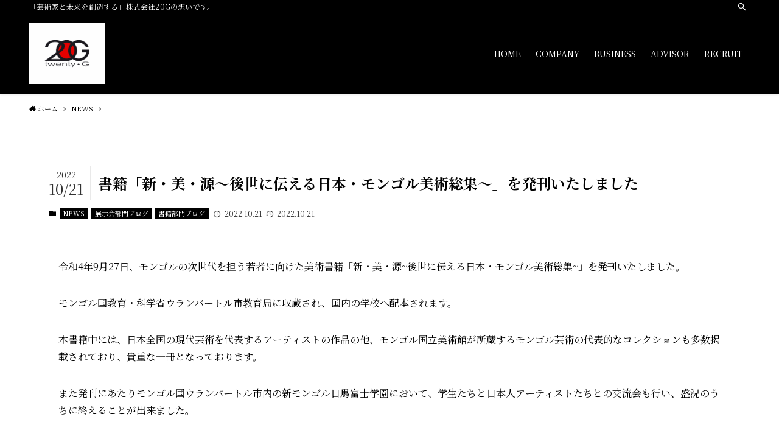

--- FILE ---
content_type: text/html; charset=UTF-8
request_url: https://20g.tokyo/%E6%9B%B8%E7%B1%8D%E3%80%8C%E6%96%B0%E3%83%BB%E7%BE%8E%E3%83%BB%E6%BA%90%EF%BD%9E%E5%BE%8C%E4%B8%96%E3%81%AB%E4%BC%9D%E3%81%88%E3%82%8B%E6%97%A5%E6%9C%AC%E3%83%BB%E3%83%A2%E3%83%B3%E3%82%B4%E3%83%AB/
body_size: 37055
content:
<!DOCTYPE html>
<html lang="ja" data-scrolled="false" data-spmenu="closed">
<head>
<meta charset="utf-8">
<meta name="format-detection" content="telephone=no">
<meta http-equiv="X-UA-Compatible" content="IE=edge">
<meta name="viewport" content="width=device-width, viewport-fit=cover">
<title>書籍「新・美・源～後世に伝える日本・モンゴル美術総集～」を発刊いたしました &#8211; 株式会社20Gコーポレートサイト</title>
<link rel="alternate" type="application/rss+xml" title="株式会社20Gコーポレートサイト &raquo; フィード" href="https://20g.tokyo/feed/" />
<link rel="alternate" type="application/rss+xml" title="株式会社20Gコーポレートサイト &raquo; コメントフィード" href="https://20g.tokyo/comments/feed/" />
<link rel="alternate" type="application/rss+xml" title="株式会社20Gコーポレートサイト &raquo; 書籍「新・美・源～後世に伝える日本・モンゴル美術総集～」を発刊いたしました のコメントのフィード" href="https://20g.tokyo/%e6%9b%b8%e7%b1%8d%e3%80%8c%e6%96%b0%e3%83%bb%e7%be%8e%e3%83%bb%e6%ba%90%ef%bd%9e%e5%be%8c%e4%b8%96%e3%81%ab%e4%bc%9d%e3%81%88%e3%82%8b%e6%97%a5%e6%9c%ac%e3%83%bb%e3%83%a2%e3%83%b3%e3%82%b4%e3%83%ab/feed/" />
<link rel='stylesheet' id='wp-block-library-css'  href='https://20g.tokyo/wp-includes/css/dist/block-library/style.min.css?ver=5.4.18' type='text/css' media='all' />
<link rel='stylesheet' id='main_style-css'  href='https://20g.tokyo/wp-content/themes/swell/assets/css/main.css?ver=2.1.6.1' type='text/css' media='all' />
<link rel='stylesheet' id='child_style-css'  href='https://20g.tokyo/wp-content/themes/swell_child/style.css?ver=2026012153723' type='text/css' media='all' />

<link href="https://fonts.googleapis.com/css?family=Noto+Serif+JP:400,700&display=swap" rel="stylesheet">
<style id="swell_custom_front_style">:root{--color_main:#000000;--color_text:#000000;--color_link:#1e73be;--color_border:rgba(200,200,200,.5);--color_gray:rgba(200,200,200,.15);--color_htag:#000000;--color_bg:#ffffff;--color_gradient1:#d8ffff;--color_gradient2:#87e7ff;--color_main_thin:rgba(0, 0, 0, 0.05 );--color_main_dark:rgba(0, 0, 0, 1 );--color_list_check:#000000;--color_list_num:#000000;--color_list_good:#86dd7b;--color_list_bad:#f36060;--color_faq_q:#d55656;--color_faq_a:#6599b7;--color_icon_good:#3cd250;--color_icon_good_bg:#ecffe9;--color_icon_bad:#4b73eb;--color_icon_bad_bg:#eafaff;--color_icon_info:#f578b4;--color_icon_info_bg:#fff0fa;--color_icon_announce:#ffa537;--color_icon_announce_bg:#fff5f0;--color_icon_pen:#7a7a7a;--color_icon_pen_bg:#f7f7f7;--color_icon_book:#787364;--color_icon_book_bg:#f8f6ef;--color_icon_point:#ffa639;--color_icon_check:#86d67c;--color_icon_batsu:#f36060;--color_icon_hatena:#5295cc;--color_icon_caution:#f7da38;--color_icon_memo:#84878a;--color_content_bg:#fff;--color_btn_red:#f74a4a;--color_btn_blue:#338df4;--color_btn_green:#62d847;--color_btn_blue_dark:rgba(38, 106, 183, 1 );--color_btn_red_dark:rgba(185, 56, 56, 1 );--color_btn_green_dark:rgba(74, 162, 53, 1 );--color_deep01:#e44141;--color_deep02:#3d79d5;--color_deep03:#63a84d;--color_deep04:#f09f4d;--color_pale01:#fff2f0;--color_pale02:#f3f8fd;--color_pale03:#f1f9ee;--color_pale04:#fdf9ee;--color_mark_blue:#b7e3ff;--color_mark_green:#bdf9c3;--color_mark_yellow:#fcf69f;--color_mark_orange:#ffddbc;--border01:solid 1px var(--color_main);--border02:double 4px var(--color_main);--border03:dashed 2px var(--color_border);--border04:solid 4px var(--color_gray);--card_posts_thumb_ratio:56.25%;--list_posts_thumb_ratio:61.8%;--big_posts_thumb_ratio:56.25%;--thumb_posts_thumb_ratio:61.8%;--color_header_bg:#000000;--color_header_text:#ffffff;--color_footer_bg:#000000;--color_footer_text:#ffffff;--color_fbm_text:#333;--color_fbm_bg:#fff;--fbm_opacity:0.9;--fix_header_opacity:1;--container_size:1296px;--article_size:1264px;--logo_size_sp:80px;--logo_size_pc:100px;--logo_size_pcfix:32px;}[data-colset="col1"] .cap_box_ttl{background:#f59b5f}[data-colset="col1"] .cap_box_content{border-color:#f59b5f;background:#fff8eb}[data-colset="col2"] .cap_box_ttl{background:#5fb9f5}[data-colset="col2"] .cap_box_content{border-color:#5fb9f5;background:#edf5ff}[data-colset="col3"] .cap_box_ttl{background:#2fcd90}[data-colset="col3"] .cap_box_content{border-color:#2fcd90;background:#eafaf2}.is-style-btn_normal a{border-radius:80px}.is-style-btn_solid a{border-radius:80px}.is-style-btn_shiny a{border-radius:80px}.is-style-btn_line a{border-radius:80px}.post_content blockquote{padding:1.5em 2em 1.5em 3em}.post_content blockquote::before,.post_content blockquote::after{content:"";display:block;width:1px;height:calc(100% - 3em);background-color:rgba(180,180,180,.75);top:1.5em}.post_content blockquote::before{left:1.5em}.post_content blockquote::after{left:calc(1.5em + 5px)}.mark_blue{background:-webkit-linear-gradient(transparent 64%,var(--color_mark_blue) 0%);background:linear-gradient(transparent 64%,var(--color_mark_blue) 0%)}.mark_green{background:-webkit-linear-gradient(transparent 64%,var(--color_mark_green) 0%);background:linear-gradient(transparent 64%,var(--color_mark_green) 0%)}.mark_yellow{background:-webkit-linear-gradient(transparent 64%,var(--color_mark_yellow) 0%);background:linear-gradient(transparent 64%,var(--color_mark_yellow) 0%)}.mark_orange{background:-webkit-linear-gradient(transparent 64%,var(--color_mark_orange) 0%);background:linear-gradient(transparent 64%,var(--color_mark_orange) 0%)}[class*="is-style-icon_"]{color:#333;border-width:0}[class*="is-style-big_icon_"]{position:relative;padding:2em 1.5em 1.5em;border-width:2px;border-style:solid}[data-col="gray"] .c-balloon__text{background:#f7f7f7;border-color:#ccc}[data-col="gray"] .c-balloon__before{border-right-color:#f7f7f7}[data-col="green"] .c-balloon__text{background:#d1f8c2;border-color:#9ddd93}[data-col="green"] .c-balloon__before{border-right-color:#d1f8c2}[data-col="blue"] .c-balloon__text{background:#e2f6ff;border-color:#93d2f0}[data-col="blue"] .c-balloon__before{border-right-color:#e2f6ff}[data-col="red"] .c-balloon__text{background:#ffebeb;border-color:#f48789}[data-col="red"] .c-balloon__before{border-right-color:#ffebeb}[data-col="yellow"] .c-balloon__text{background:#f9f7d2;border-color:#fbe593}[data-col="yellow"] .c-balloon__before{border-right-color:#f9f7d2}.-type-list2 .p-postList__body::after,.-type-big .p-postList__body::after{content: "READ MORE »";}.c-postThumb__cat{background-color:#000000;color:#fff;background-image: repeating-linear-gradient(-45deg,rgba(255,255,255,.1),rgba(255,255,255,.1) 6px,transparent 6px,transparent 12px)}.post_content h2{background:var(--color_htag);padding:.75em 1em;color:#fff}.post_content h2::before{content:"";top:-4px;left:0;width:100%;height:calc(100% + 4px);box-sizing:content-box;border-top:solid 2px var(--color_htag);border-bottom:solid 2px var(--color_htag)}.post_content h3{padding:0 .5em .5em}.post_content h3::before{content:"";width:100%;height:2px;background: repeating-linear-gradient(90deg, var(--color_htag) 0%, var(--color_htag) 29.3%, rgba(150,150,150,.2) 29.3%, rgba(150,150,150,.2) 100%)}.post_content h4{padding:0 0 0 16px;border-left:solid 2px var(--color_htag)}body{font-weight:400;font-family:"Noto Serif JP", "Hiragino Mincho ProN", serif}.l-header{box-shadow: 0 1px 4px rgba(0,0,0,.12)}.l-header__bar{color:#fff;background:var(--color_main)}.l-header__inner{-webkit-box-pack:end;-webkit-justify-content:flex-end;justify-content:flex-end}.c-gnav a::after{background:var(--color_main);width:100%;height:2px;transform:scaleX(0)}.l-header__spNav .current_{border-bottom-color:var(--color_main)}.c-gnav > li:hover > a::after,.c-gnav > .-current > a::after{transform: scaleX(1)}.page .c-pageTitle__inner{display: block;float: left;margin-bottom: -1px;padding: .25em .5em;border-bottom: solid 1px var(--color_main)}.page .l-mainContent .c-pageTitle{border-bottom: solid 1px var(--color_border)}.archive .c-pageTitle__inner{display: block;float: left;margin-bottom: -1px;padding: .25em .5em;border-bottom: solid 1px var(--color_main)}.archive .l-mainContent .c-pageTitle{border-bottom: solid 1px var(--color_border)}.c-secTitle{border-left:solid 2px var(--color_main);padding:0em .75em}.l-topTitleArea.c-filterLayer::before{background-color:#000000;opacity:0.2}.c-shareBtns__item:not(:last-child){margin-right:4px}.c-shareBtns__btn{padding:8px 0}#main_content .post_content,#lp-content .post_content{font-size:4vw}#pagetop{border-radius:50%}.c-widget__title.-side{padding:0 .5em .5em}.c-widget__title.-side::before{content:"";bottom:0;left:0;width:40%;z-index:1;background:var(--color_main)}.c-widget__title.-side::after{content:"";bottom:0;left:0;width:100%;background:var(--color_border)}.c-widget__title.-spmenu{padding:.5em .75em;background:var(--color_main);color:#fff;}.c-widget__title.-footer{padding:.5em}.c-widget__title.-footer::before{content:"";bottom:0;left:0;width:40%;z-index:1;background:var(--color_main)}.c-widget__title.-footer::after{content:"";bottom:0;left:0;width:100%;background:var(--color_border)}.p-spMenu{color:#333}.p-spMenu__inner::before{background:#fdfdfd;opacity:1}.p-spMenu__overlay{background:#000;opacity:0.6}[class*="page-numbers"]{color:var(--color_main);border: solid 1px var(--color_main)}.post_content a:not([class]),.term_description a{text-decoration: underline}@media screen and (min-width: 960px){:root{}}@media screen and (max-width: 959px){:root{}.l-header__logo{margin-right:auto}}@media screen and (min-width: 600px){:root{}#main_content .post_content,#lp-content .post_content{font-size:16px}}@media screen and (max-width: 599px){:root{}}.-frame-on .l-content{margin-top:1em}.-frame-on .l-mainContent{padding:3vw;background:#fff}.-frame-on-sidebar #sidebar .c-widget{padding:16px 16px;background:#fff}.-frame-on-sidebar #sidebar .widget_swell_prof_widget{padding:0!important}.-frame-on-sidebar #sidebar .p-profileBox{color:#333;background:#fff;border:none}.-frame-on-sidebar #sidebar .calendar_wrap{padding:0;border:none}.-frame-border .l-mainContent{box-shadow:0 0 1px rgba(0,0,0,.12)}.-frame-border.-frame-on-sidebar #sidebar .c-widget{box-shadow:0 0 1px rgba(0,0,0,.12)}@media (min-width:600px){.-frame-on .l-content{margin-top:3em}}@media (min-width:960px){.alignwide{left:-48px;width:calc(100% + 96px)}.l-content .alignfull{left:-48px;width:calc(100% + 96px)}.l-content .c-widget .alignfull{left:-32px;width:calc(100% + 64px)}.-frame-on.-sidebar-on .l-mainContent{width:calc(100% - 340px)}.-frame-on .l-mainContent{padding:32px}.-frame-on .swell-block-fullWide__inner.l-article{padding:0 48px}.-frame-on-sidebar #sidebar{width:316px}}@media (max-width:959px){.alignwide{left:-3vw;width:calc(100% + 6vw)}.l-content .alignfull{left:-3vw;width:calc(100% + 6vw)}.-frame-on .l-content{padding:0 2vw}.-frame-on .post_content>h2{margin-right:-3vw;margin-left:-3vw}.-frame-on .swell-block-fullWide__inner{padding:0 2vw}.-frame-on .swell-block-fullWide__inner.l-article,.-frame-on .swell-block-fullWide__inner.l-container{padding:0 5vw}.-frame-off-sidebar .l-sidebar{padding-right:1vw;padding-left:1vw}}@media (min-width:960px){.-series .l-header__inner{display:flex;align-items:stretch}.-series .l-header__logo{display:flex;flex-wrap:wrap;align-items:center;margin-right:24px;padding:16px 0}.-series .l-header__logo .c-catchphrase{padding:4px 0;font-size:13px}.-series .c-headLogo{margin-right:16px}.-series-right .l-header__inner{justify-content:space-between}.-series-right .c-gnavWrap{margin-left:auto}.-series-right .w-header{margin-left:12px}.-series-left .w-header{margin-left:auto}}@media (min-width:960px) and (min-width:600px){.-series .c-headLogo{max-width:400px}}</style>
<style id="swell_custom_css"></style>
<link rel="canonical" href="https://20g.tokyo/%e6%9b%b8%e7%b1%8d%e3%80%8c%e6%96%b0%e3%83%bb%e7%be%8e%e3%83%bb%e6%ba%90%ef%bd%9e%e5%be%8c%e4%b8%96%e3%81%ab%e4%bc%9d%e3%81%88%e3%82%8b%e6%97%a5%e6%9c%ac%e3%83%bb%e3%83%a2%e3%83%b3%e3%82%b4%e3%83%ab/" />
<link rel='shortlink' href='https://20g.tokyo/?p=1348' />
<!-- <meta name="NextGEN" version="3.3.6" /> -->
<link rel="icon" href="https://20g.tokyo/wp-content/uploads/2020/07/cropped-logo-32x32.jpg" sizes="32x32" />
<link rel="icon" href="https://20g.tokyo/wp-content/uploads/2020/07/cropped-logo-192x192.jpg" sizes="192x192" />
<link rel="apple-touch-icon" href="https://20g.tokyo/wp-content/uploads/2020/07/cropped-logo-180x180.jpg" />
<meta name="msapplication-TileImage" content="https://20g.tokyo/wp-content/uploads/2020/07/cropped-logo-270x270.jpg" />

		<style type="text/css" id="wp-custom-css">
			.ngg-gallery-thumbnail{
	color:black;
}


.l-mainContent .c-pageTitle {
    border-bottom: solid 1px var(--color_border);
	  position: relative;
    font-size: 1.3em;
    line-height: 1.4;
}

.c-pageTitle__inner {
    display: block;
    float: left;
    margin-bottom: -1px;
    padding: .25em .5em;
    border-bottom: solid 1px var(--color_main);
}

.ngg-gallery-thumbnail-box 
{
    margin: 10em 0px;
	  padding-bottom:10px;
}

/* プレゼント応募フォームカスタマイズ */
.wpforms-field-row-block.wpforms-first.wpforms-one-half label[for="wpforms-650-field_0"]
{  
	  font-size:0px;
}

.wpforms-field-row-block.wpforms-first.wpforms-one-half :before
{
		font-size: 13px;
    content: "姓";
}

.wpforms-field-row-block.wpforms-one-half label[for="wpforms-650-field_0-last"]{
	font-size:0px;
}

.wpforms-field-row-block.wpforms-one-half :before{
    font-size: 13px;
    content: "名";	
}
		</style>
		</head>
<body>
<div id="body_wrap" class="post-template-default single single-post postid-1348 single-format-standard -body-solid -sidebar-off -frame-on -frame-on-sidebar id_1348" data-barba="wrapper">
<div id="sp_menu" class="p-spMenu -right">
	<div class="p-spMenu__inner">
		<div class="p-spMenu__closeBtn">
			<div class="c-iconBtn -menuBtn" data-onclick="toggleMenu" aria-label="メニューを閉じる">
				<i class="c-iconBtn__icon icon-close-thin"></i>
			</div>
		</div>
		<div class="p-spMenu__body">
			<div class="c-widget__title -spmenu">MENU</div>
			<div class="p-spMenu__nav"><ul class="c-gnav"><li class="menu-item"><a href="https://20g.tokyo/">HOME</a></li>
<li class="menu-item"><a href="https://20g.tokyo/company/">COMPANY</a>
<ul class="sub-menu">
	<li class="menu-item"><a href="https://20g.tokyo/company/profile/">PROFILE</a></li>
	<li class="menu-item"><a href="https://20g.tokyo/company/message/">MESSAGE</a></li>
	<li class="menu-item"><a href="https://20g.tokyo/company/vision/">VISION</a></li>
</ul>
</li>
<li class="menu-item"><a href="https://20g.tokyo/business/">BUSINESS</a>
<ul class="sub-menu">
	<li class="menu-item"><a href="https://20g.tokyo/business/exhibition/">EXHIBITION</a></li>
	<li class="menu-item"><a href="https://20g.tokyo/business/public/">PUBLIC</a></li>
</ul>
</li>
<li class="menu-item"><a href="https://20g.tokyo/advisor/">ADVISOR</a></li>
<li class="menu-item"><a href="https://20g.tokyo/recruit/">RECRUIT</a></li>
</ul></div>					</div>
	</div>
	<div class="p-spMenu__overlay c-overlay" data-onclick="toggleMenu"></div>
</div>
<header id="header" class="l-header -series -series-right" data-spfix="1">
		<div class="l-header__bar">
		<div class="l-header__barInner l-container">
							<div class="c-catchphrase">「芸術家と未来を創造する」株式会社20Gの想いです。</div>
			<ul class="c-iconList ">
						<li class="c-iconList__item -search">
						<button class="c-iconList__link u-fz-14 hov-flash" data-onclick="toggleSearch" aria-label="検索">
							<i class="c-iconList__icon icon-search" role="presentation"></i>
						</button>
					</li>
				</ul>		</div>
	</div>
	<div class="l-header__inner l-container">
		<div class="l-header__logo">
			<div class="c-headLogo -img"><a href="https://20g.tokyo/" title="株式会社20Gコーポレートサイト" class="c-headLogo__link" rel="home"><img src="https://20g.tokyo/wp-content/uploads/2020/07/logo.jpg" alt="株式会社20Gコーポレートサイト" class="c-headLogo__img"></a></div>					</div>
		<nav id="gnav" class="l-header__gnav c-gnavWrap">
			<ul class="c-gnav">
				<li class="menu-item"><a href="https://20g.tokyo/"><span class="ttl">HOME</span></a></li>
<li class="menu-item"><a href="https://20g.tokyo/company/"><span class="ttl">COMPANY</span></a>
<ul class="sub-menu">
	<li class="menu-item"><a href="https://20g.tokyo/company/profile/"><span class="ttl">PROFILE</span></a></li>
	<li class="menu-item"><a href="https://20g.tokyo/company/message/"><span class="ttl">MESSAGE</span></a></li>
	<li class="menu-item"><a href="https://20g.tokyo/company/vision/"><span class="ttl">VISION</span></a></li>
</ul>
</li>
<li class="menu-item"><a href="https://20g.tokyo/business/"><span class="ttl">BUSINESS</span></a>
<ul class="sub-menu">
	<li class="menu-item"><a href="https://20g.tokyo/business/exhibition/"><span class="ttl">EXHIBITION</span></a></li>
	<li class="menu-item"><a href="https://20g.tokyo/business/public/"><span class="ttl">PUBLIC</span></a></li>
</ul>
</li>
<li class="menu-item"><a href="https://20g.tokyo/advisor/"><span class="ttl">ADVISOR</span></a></li>
<li class="menu-item"><a href="https://20g.tokyo/recruit/"><span class="ttl">RECRUIT</span></a></li>
							</ul>
		</nav>
				<div class="l-header__customBtn sp_">
			<div class="c-iconBtn" data-onclick="toggleSearch" role="button" aria-label="検索ボタン">
			<i class="c-iconBtn__icon icon-search"></i>
					</div>
	</div>
<div class="l-header__menuBtn sp_">
	<div class="c-iconBtn -menuBtn" data-onclick="toggleMenu" role="button" aria-label="メニューボタン">
		<i class="c-iconBtn__icon icon-menu-thin"></i>
			</div>
</div>
	</div>
	</header>
<div id="fix_header" class="l-fixHeader -series -series-right">
	<div class="l-fixHeader__inner l-container">
		<div class="l-fixHeader__logo">
			<div class="c-headLogo -img"><a href="https://20g.tokyo/" title="株式会社20Gコーポレートサイト" class="c-headLogo__link" rel="home"><img src="https://20g.tokyo/wp-content/uploads/2020/07/logo.jpg" alt="株式会社20Gコーポレートサイト" class="c-headLogo__img"></a></div>		</div>
		<div class="l-fixHeader__gnav c-gnavWrap"><!-- gnav --></div>
	</div>
</div>
<div id="breadcrumb" class="p-breadcrumb"><ol class="p-breadcrumb__list l-container"><li class="p-breadcrumb__item"><a href="https://20g.tokyo/" class="p-breadcrumb__text"><span class="icon-home"> ホーム</span></a></li><li class="p-breadcrumb__item"><a href="https://20g.tokyo/category/news/" class="p-breadcrumb__text"><span>NEWS</span></a></li><li class="p-breadcrumb__item"><span class="p-breadcrumb__text">書籍「新・美・源～後世に伝える日本・モンゴル美術総集～」を発刊いたしました</span></li></ol></div><div id="content" class="l-content l-container"  data-postid="1348">
<main id="main_content" class="l-mainContent l-article">
	<article class="l-mainContent__inner">
		
		<div class="p-articleHead c-postTitle">
	<h1 class="c-postTitle__ttl">書籍「新・美・源～後世に伝える日本・モンゴル美術総集～」を発刊いたしました</h1>
	<div class="c-postTitle__date u-thin" datetime="2022-10-21">
		<span class="__y">2022</span>
		<span class="__md">10/21</span>
	</div>
</div>
<div class="p-articleMetas -top">
	<div class="p-articleMetas__group">
		<div class="p-articleMetas__termList c-categoryList"><a class="c-categoryList__link hov-flash-up" href="https://20g.tokyo/category/news/" data-cat-id="9">NEWS</a><a class="c-categoryList__link hov-flash-up" href="https://20g.tokyo/category/exhibition/" data-cat-id="6">展示会部門ブログ</a><a class="c-categoryList__link hov-flash-up" href="https://20g.tokyo/category/public/" data-cat-id="7">書籍部門ブログ</a></div>	</div>
	<div class="p-articleMetas__group">
		<div class="p-articleMetas__times c-postTimes u-thin">
							<time class="c-postTimes__posted icon-posted" datetime="2022-10-21">
					2022.10.21				</time>
										<time class="c-postTimes__modified icon-modified" datetime="2022-10-21">
					2022.10.21				</time>
					</div>
			</div>
</div>

		
		
		
		<div class="post_content">
			
<p>令和4年9月27日、モンゴルの次世代を担う若者に向けた美術書籍「新・美・源~後世に伝える日本・モンゴル美術総集~」を発刊いたしました。</p>



<p>モンゴル国教育・科学省ウランバートル市教育局に収蔵され、国内の学校へ配本されます。</p>



<p>本書籍中には、日本全国の現代芸術を代表するアーティストの作品の他、モンゴル国立美術館が所蔵するモンゴル芸術の代表的なコレクションも多数掲載されており、貴重な一冊となっております。</p>



<p>また発刊にあたりモンゴル国ウランバートル市内の新モンゴル日馬富士学園において、学生たちと日本人アーティストたちとの交流会も行い、盛況のうちに終えることが出来ました。</p>



<p>学生たちが、熱心に耳を傾け、目を輝かせる様は、芸術の持つ無限の可能性を感じさせるものでした。</p>



<p>ご尽力いただいた新モンゴル学園理事長ジャンチブ・ガルバドラッハ先生、新モンゴル日馬富士学園理事長ダワーニャム・ビャンバドルジ先生（元・横綱日馬富士関）始め、本書の編纂・出版に携わっていただいた全ての皆様方に、この場を借りて御礼申し上げます。</p>



<figure class="wp-block-image size-large"><img src="https://20g.tokyo/wp-content/themes/swell/assets/img/placeholder.gif" data-src="https://20g.tokyo/wp-content/uploads/2022/10/IMG_4235-1024x768.jpg" alt="" class="wp-image-1351 lazyload" width="1024" data-aspectratio="1024/768"></figure>



<figure class="wp-block-image size-large"><img src="https://20g.tokyo/wp-content/themes/swell/assets/img/placeholder.gif" data-src="https://20g.tokyo/wp-content/uploads/2022/10/IMG_4237-1024x768.jpg" alt="" class="wp-image-1350 lazyload" width="1024" data-aspectratio="1024/768"></figure>
		</div>
		<div class="p-articleFoot">
	<div class="p-articleMetas -bottom">
					<div class="p-articleMetas__termList c-categoryList"><a class="c-categoryList__link hov-flash-up" href="https://20g.tokyo/category/news/" data-cat-id="9">NEWS</a><a class="c-categoryList__link hov-flash-up" href="https://20g.tokyo/category/exhibition/" data-cat-id="6">展示会部門ブログ</a><a class="c-categoryList__link hov-flash-up" href="https://20g.tokyo/category/public/" data-cat-id="7">書籍部門ブログ</a></div>
				 
	</div>
</div>

		<div id="after_article" class="l-articleBottom">
			<ul class="p-pnLinks -style-normal">
    <li class="p-pnLinks__item -prev">
                    <a href="https://20g.tokyo/%e5%a4%8f%e5%ad%a3%e4%bc%91%e6%a5%ad%e3%81%ae%e3%81%8a%e7%9f%a5%e3%82%89%e3%81%9b/" rel="prev" class="p-pnLinks__link">
                                <span class="p-pnLinks__title">夏季休業のお知らせ</span>
            </a>
            </li>
    <li class="p-pnLinks__item -next">
            <a href="https://20g.tokyo/%e5%b9%b3%e5%92%8c%e7%a5%88%e5%bf%b5%e3%82%a2%e3%83%bc%e3%83%88%e3%83%a9%e3%83%99%e3%83%ab%e5%b1%95%ef%bd%9e%e4%bc%9d%e7%b5%b1%e3%81%a8%e9%9d%a9%e6%96%b0%ef%bd%9e%e9%96%8b%e5%82%ac%e3%81%ae%e3%81%8a/" rel="next" class="p-pnLinks__link">
            <span class="p-pnLinks__title">平和祈念アートラベル展～伝統と革新～開催のお知らせ</span>
                    </a>
        </li>
</ul>
<section class="l-articleBottom__section -related">
	<h2 class="l-articleBottom__title c-secTitle">関連記事</h2><ul class="p-postList -type-card"><li class="p-postList__item">
    <a href="https://20g.tokyo/%e3%80%8e%e3%82%b5%e3%83%ab%e3%83%90%e3%83%89%e3%83%bc%e3%83%ab%e3%83%bb%e3%83%80%e3%83%aa%e7%94%9f%e8%aa%95120%e5%91%a8%e5%b9%b4%e8%a8%98%e5%bf%b5%e3%82%a2%e3%83%bc%e3%83%88%e3%83%a9%e3%83%99/" class="p-postList__link">
        <div class="p-postList__thumb c-postThumb"><figure class="c-postThumb__figure"><img src="https://20g.tokyo/wp-content/themes/swell/assets/img/placeholder.gif" data-src="https://20g.tokyo/wp-content/uploads/2023/12/ダリ表紙_1113文字.jpg" class="c-postThumb__img lazyload -no-lb" alt="『サルバドール・ダリ生誕120周年記念アートラベル展～時代の先駆者たち～』開催のお知らせ"></figure></div>        
        <div class="p-postList__body">
            <div class="p-postList__title">『サルバドール・ダリ生誕120周年記念アートラベル展～時代の先駆者たち～』開催のお知らせ</div>
            <div class="p-postList__meta">
                <div class="p-postList__times c-postTimes u-thin">
                    <span class="c-postTimes__posted icon-posted">2023.12.27</span>
                </div>
            </div>
        </div>
    </a>
</li>
<li class="p-postList__item">
    <a href="https://20g.tokyo/establishment/" class="p-postList__link">
        <div class="p-postList__thumb c-postThumb"><figure class="c-postThumb__figure"><img src="https://20g.tokyo/wp-content/themes/swell/assets/img/placeholder.gif" data-src="https://20g.tokyo/wp-content/uploads/2020/07/logo.jpg" class="c-postThumb__img lazyload -no-lb" alt="会社設立のご挨拶"></figure></div>        
        <div class="p-postList__body">
            <div class="p-postList__title">会社設立のご挨拶</div>
            <div class="p-postList__meta">
                <div class="p-postList__times c-postTimes u-thin">
                    <span class="c-postTimes__posted icon-posted">2020.07.05</span>
                </div>
            </div>
        </div>
    </a>
</li>
<li class="p-postList__item">
    <a href="https://20g.tokyo/%e3%80%8e%e5%be%a9%e8%88%88%e5%bf%9c%e6%8f%b4%e3%83%81%e3%83%a3%e3%83%aa%e3%83%86%e3%82%a3%e3%83%bc%e5%b1%95%e3%80%8f%e9%96%8b%e5%82%ac%e3%81%ae%e3%81%8a%e7%9f%a5%e3%82%89%e3%81%9b/" class="p-postList__link">
        <div class="p-postList__thumb c-postThumb"><figure class="c-postThumb__figure"><img src="https://20g.tokyo/wp-content/themes/swell/assets/img/placeholder.gif" data-src="https://20g.tokyo/wp-content/uploads/2024/04/復興応援チャリティー展パンフレット2-2.jpg" class="c-postThumb__img lazyload -no-lb" alt="『復興応援チャリティー展』開催のお知らせ"></figure></div>        
        <div class="p-postList__body">
            <div class="p-postList__title">『復興応援チャリティー展』開催のお知らせ</div>
            <div class="p-postList__meta">
                <div class="p-postList__times c-postTimes u-thin">
                    <span class="c-postTimes__posted icon-posted">2024.04.12</span>
                </div>
            </div>
        </div>
    </a>
</li>
<li class="p-postList__item">
    <a href="https://20g.tokyo/%e3%83%ad%e3%83%bc%e3%83%88%e3%83%ac%e3%83%83%e3%82%af%e6%b2%a1%e5%be%8c120%e5%91%a8%e5%b9%b4%e8%a8%98%e5%bf%b5%ef%bd%9eenishi%ef%bd%9e%e9%96%8b%e5%82%ac%e5%a0%b1%e5%91%8a/" class="p-postList__link">
        <div class="p-postList__thumb c-postThumb"><figure class="c-postThumb__figure"><img src="https://20g.tokyo/wp-content/themes/swell/assets/img/placeholder.gif" data-src="https://20g.tokyo/wp-content/uploads/2021/06/ロートレック.jpg" class="c-postThumb__img lazyload -no-lb" alt="ロートレック没後120周年記念～ENISHI～開催報告"></figure></div>        
        <div class="p-postList__body">
            <div class="p-postList__title">ロートレック没後120周年記念～ENISHI～開催報告</div>
            <div class="p-postList__meta">
                <div class="p-postList__times c-postTimes u-thin">
                    <span class="c-postTimes__posted icon-posted">2021.08.19</span>
                </div>
            </div>
        </div>
    </a>
</li>
<li class="p-postList__item">
    <a href="https://20g.tokyo/%e3%80%8e%e6%9d%b1%e6%97%a5%e6%9c%ac%e5%a4%a7%e9%9c%87%e7%81%bd%e5%be%a9%e8%88%88%e7%a5%88%e5%bf%b5%e3%82%a2%e3%83%bc%e3%83%88%e3%82%bf%e3%82%a4%e3%83%ab%e5%a3%81%e7%94%bb%e5%b1%95%ef%bd%9ekizuna/" class="p-postList__link">
        <div class="p-postList__thumb c-postThumb"><figure class="c-postThumb__figure"><img src="https://20g.tokyo/wp-content/themes/swell/assets/img/placeholder.gif" data-src="https://20g.tokyo/wp-content/uploads/2020/07/logo.jpg" class="c-postThumb__img lazyload -no-lb" alt="『東日本大震災復興祈念アートタイル壁画展～KIZUNA～』開催のお知らせ"></figure></div>        
        <div class="p-postList__body">
            <div class="p-postList__title">『東日本大震災復興祈念アートタイル壁画展～KIZUNA～』開催のお知らせ</div>
            <div class="p-postList__meta">
                <div class="p-postList__times c-postTimes u-thin">
                    <span class="c-postTimes__posted icon-posted">2022.04.06</span>
                </div>
            </div>
        </div>
    </a>
</li>
<li class="p-postList__item">
    <a href="https://20g.tokyo/%e3%80%8e%e7%be%8e%e9%99%b6-%e8%8a%b8%e8%a1%93%e3%81%ae%e6%87%b8%e3%81%91%e6%a9%8b%e5%b1%95%e3%80%8f%e9%96%8b%e5%82%ac%e3%81%ae%e3%81%8a%e7%9f%a5%e3%82%89%e3%81%9b/" class="p-postList__link">
        <div class="p-postList__thumb c-postThumb"><figure class="c-postThumb__figure"><img src="https://20g.tokyo/wp-content/themes/swell/assets/img/placeholder.gif" data-src="https://20g.tokyo/wp-content/uploads/2025/01/12-1024x768.jpg" class="c-postThumb__img lazyload -no-lb" alt="『美陶 芸術の懸け橋展』開催のお知らせ"></figure></div>        
        <div class="p-postList__body">
            <div class="p-postList__title">『美陶 芸術の懸け橋展』開催のお知らせ</div>
            <div class="p-postList__meta">
                <div class="p-postList__times c-postTimes u-thin">
                    <span class="c-postTimes__posted icon-posted">2025.01.08</span>
                </div>
            </div>
        </div>
    </a>
</li>
<li class="p-postList__item">
    <a href="https://20g.tokyo/%e5%b9%b4%e6%9c%ab%e5%b9%b4%e5%a7%8b%e4%bc%91%e6%a5%ad%e3%81%8a%e7%9f%a5%e3%82%89%e3%81%9b/" class="p-postList__link">
        <div class="p-postList__thumb c-postThumb"><figure class="c-postThumb__figure"><img src="https://20g.tokyo/wp-content/themes/swell/assets/img/placeholder.gif" data-src="https://20g.tokyo/wp-content/uploads/2021/12/年末年始.jpg" class="c-postThumb__img lazyload -no-lb" alt="年末年始休業お知らせ"></figure></div>        
        <div class="p-postList__body">
            <div class="p-postList__title">年末年始休業お知らせ</div>
            <div class="p-postList__meta">
                <div class="p-postList__times c-postTimes u-thin">
                    <span class="c-postTimes__posted icon-posted">2021.12.27</span>
                </div>
            </div>
        </div>
    </a>
</li>
<li class="p-postList__item">
    <a href="https://20g.tokyo/%e5%b9%b4%e6%9c%ab%e5%b9%b4%e5%a7%8b%e4%bc%91%e6%a5%ad%e3%81%ae%e3%81%8a%e7%9f%a5%e3%82%89%e3%81%9b/" class="p-postList__link">
        <div class="p-postList__thumb c-postThumb"><figure class="c-postThumb__figure"><img src="https://20g.tokyo/wp-content/themes/swell/assets/img/placeholder.gif" data-src="https://20g.tokyo/wp-content/uploads/2021/12/年末年始.jpg" class="c-postThumb__img lazyload -no-lb" alt="年末年始休業のお知らせ"></figure></div>        
        <div class="p-postList__body">
            <div class="p-postList__title">年末年始休業のお知らせ</div>
            <div class="p-postList__meta">
                <div class="p-postList__times c-postTimes u-thin">
                    <span class="c-postTimes__posted icon-posted">2022.12.26</span>
                </div>
            </div>
        </div>
    </a>
</li>
</ul></section>
		</div>
			</article>
</main>
</div>



<footer id="footer" class="l-footer">
	<div class="l-footer__inner">
	

		<div class="l-footer__foot">
			<div class="l-container">
							<ul class="l-footer__nav"><li class="menu-item"><a href="https://20g.tokyo">HOME</a></li>
<li class="menu-item"><a href="https://20g.tokyo/company/">COMPANY</a></li>
<li class="menu-item"><a href="https://20g.tokyo/business/">BUSINESS</a></li>
<li class="menu-item"><a href="https://20g.tokyo/recruit/">RECRUIT</a></li>
<li class="menu-item"><a href="https://20g.tokyo/privacy/">PRIVACY</a></li>
<li class="menu-item"><a href="https://20g.tokyo/contact/">CONTACT</a></li>
</ul>			<p class="copyright">&copy; 株式会社20Gコーポレートサイト</p>
					</div>
	</div>
</div>
</footer>

<div class="p-fixBtnWrap">
	
			<div id="pagetop" class="c-fixBtn hov-bg-main" data-onclick="pageTop" role="button" aria-label="ページトップボタン">
			<i class="c-fixBtn__icon icon-chevron-small-up" role="presentation"></i>
		</div>
	</div>

<div id="search_modal" class="c-modal p-searchModal">
    <div class="c-overlay" data-onclick="toggleSearch"></div>
    <div class="p-searchModal__inner">
        <form role="search" method="get" class="c-searchForm" action="https://20g.tokyo/" role="search">
	<input type="text" value="" name="s" class="c-searchForm__s s" placeholder="検索" aria-label="検索ワード">
	<button type="submit" class="c-searchForm__submit icon-search hov-opacity u-bg-main" value="search" aria-label="検索を実行する"></button>
</form>
    </div>
</div>

    <div id="index_modal" class="c-modal p-indexModal">
        <div class="c-overlay" data-onclick="toggleIndex"></div>
        <div class="p-indexModal__inner">
            <div class="p-toc post_content -modal"><span class="p-toc__ttl">目次</span></div>
            <div class="p-indexModal__close" data-onclick="toggleIndex">
                <i class="icon-batsu"></i> 閉じる
            </div>
        </div>
    </div>

</div><!--/ #all_wrapp-->
<!-- ngg_resource_manager_marker --><script type='text/javascript' src='https://20g.tokyo/wp-content/themes/swell/assets/js/plugins.js?ver=2.1.6.1'></script>
<script type='text/javascript'>
/* <![CDATA[ */
var swellVars = {"ajaxUrl":"https:\/\/20g.tokyo\/wp-admin\/admin-ajax.php","ajaxNonce":"7ad4cf2cc0","isLoggedIn":"","isAjaxAfterPost":"","isAjaxFooter":"","isFixHeadSP":"1","indexListTag":"ol","useLuminous":"1","mvSlideEffect":"fade","mvSlideSpeed":"1500","mvSlideDelay":"5000","mvSlideNum":"1","mvSlideNumSp":"1"};
/* ]]> */
</script>
<script type='text/javascript' src='https://20g.tokyo/wp-content/themes/swell/assets/js/main.js?ver=2.1.6.1'></script>
<script type='text/javascript' src='https://20g.tokyo/wp-includes/js/jquery/jquery.js?ver=1.12.4-wp'></script>
<script type='text/javascript' src='https://20g.tokyo/wp-includes/js/jquery/jquery-migrate.min.js?ver=1.4.1'></script>
<script type="application/ld+json">[{
				"@context": "http://schema.org",
				"@type": "Article",
				"mainEntityOfPage":{
					"@type":"WebPage",
					"@id":"https://20g.tokyo/%e6%9b%b8%e7%b1%8d%e3%80%8c%e6%96%b0%e3%83%bb%e7%be%8e%e3%83%bb%e6%ba%90%ef%bd%9e%e5%be%8c%e4%b8%96%e3%81%ab%e4%bc%9d%e3%81%88%e3%82%8b%e6%97%a5%e6%9c%ac%e3%83%bb%e3%83%a2%e3%83%b3%e3%82%b4%e3%83%ab/"
				},
				"headline":"書籍「新・美・源～後世に伝える日本・モンゴル美術総集～」を発刊いたしました",
				"image": {
					"@type": "ImageObject",
					"url": "https://20g.tokyo/wp-content/uploads/2022/10/モンゴル草原-scaled.jpg"
				},
				"datePublished": "2022-10-21 01:29:44",
				"dateModified": "2022-10-21 01:32:22",
				"author": {
					"@type": "Person",
					"name": "admin"
				},
				"publisher": {
					"@type": "Organization",
					"name": "株式会社20Gコーポレートサイト",
					"logo": {
						"@type": "ImageObject",
						"url": "https://20g.tokyo/wp-content/uploads/2020/07/logo.jpg"
					}
				},
				"description": "令和4年9月27日、モンゴルの次世代を担う若者に向けた美術書籍「新・美・源~後世に伝える日本・モンゴル美術総集~」を発刊いたしました。モンゴル国教育・科学省ウランバートル市教育局に収蔵され、国内の学校へ配本されます。本書籍中には、日本全国の"
			},{
					"@context": "http://schema.org",
					"@type": "SiteNavigationElement",
					"name": ["HOME","COMPANY","PROFILE","MESSAGE","VISION","BUSINESS","EXHIBITION","PUBLIC","ADVISOR","RECRUIT"],
					"url": ["https://20g.tokyo/","https://20g.tokyo/company/","https://20g.tokyo/company/profile/","https://20g.tokyo/company/message/","https://20g.tokyo/company/vision/","https://20g.tokyo/business/","https://20g.tokyo/business/exhibition/","https://20g.tokyo/business/public/","https://20g.tokyo/advisor/","https://20g.tokyo/recruit/"]
				},{
				"@context": "http://schema.org",
				"@type": "BreadcrumbList",
				"itemListElement": [{"@type": "ListItem","position": 1,"item": {"@id": "https://20g.tokyo/category/news/","name": "NEWS"}}]
			}]</script>
</body></html>
